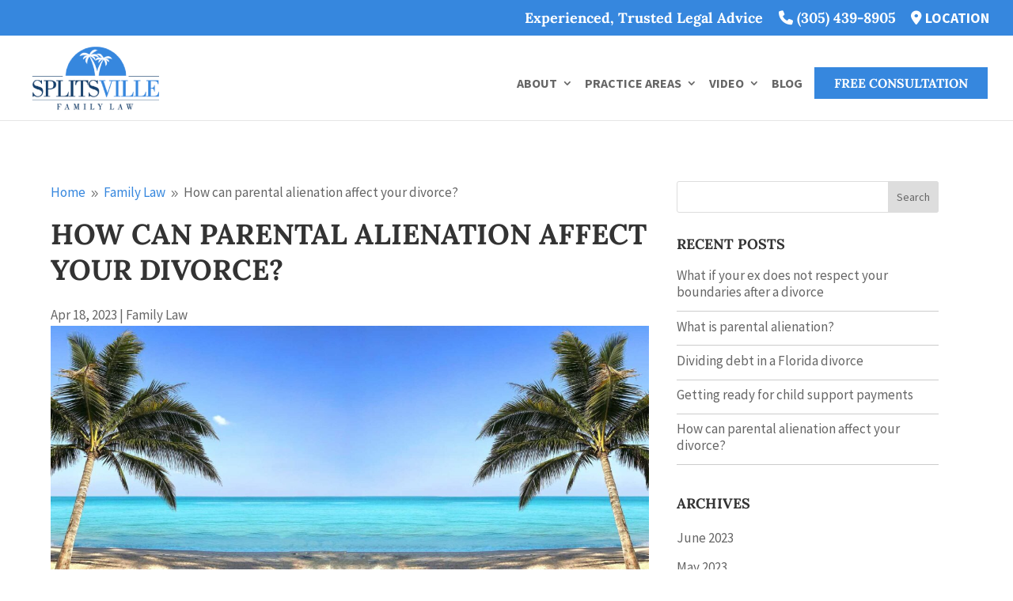

--- FILE ---
content_type: text/css
request_url: https://www.splitsvillefl.com/wp-content/themes/Divi-child/style.css?ver=4.27.4
body_size: 3566
content:
/*
 Theme Name:     Divi Child for Equivox
 Theme URI:      https://www.equivox.com
 Description:    Equivox Child Theme
 Author:         Elegant Themes
 Author URI:     https://www.equivox.com
 Template:       Divi
 Version:        1.0.0
*/


/* Theme customization starts here */

h1,h2,h3,h4,h5,h6{
	padding-bottom:20px;
	text-transform:uppercase!important;
}
#honest h1 span,#honest h2 span,#honest h3 em,#honest h5 span,#honest h4 span{
	text-transform:none!important;
}
.et_pb_text_inner p{
	text-align:justify;
}
/* Forms */

.wpcf7 .ajax-loader {
    display: none;
}
text, email, password, textarea, select, input[type=text], input[type=email], input[type=password], input[type=select], input[type=textarea] {
    padding: 0px 15px;
    width: 100%;
    margin: 0px !important;
    line-height: 45px;
    height: 45px;
    background: rgba(255,255,255,1);
    font-size: 14px !important;
    border: 1px solid #ccc;
    font-family:'Source Sans Pro',Arial,Helvetica,sans-serif;
    color: #666 !important;
}
select,input[type=select],input,text,textarea,input[type=textarea] {
    border-radius:3px !important;
    -moz-border-radius:3px !important;
    -webkit-border-radius:3px !important;
}
.wpcf7 p {
    padding-bottom: 5px !important;
    color:#333;
}
div.wpcf7-validation-errors {
    border: 2px solid #f7e700;
    color: #f7e700;
    text-align:center;
}
span.wpcf7-not-valid-tip {
    border: 2px solid #f7e700;
    color: #f7e700 !important;
    padding:3px;
    margin-top:5px;
}
input[type=checkbox] {
    width: auto !important;
    height: auto !important;
    line-height: inherit !important;
    margin: 10px 0 0 !important;
}
.wpcf7 .watermark {
    color: #666 !important;
    font-family: 'Source Sans Pro',Arial,Helvetica,sans-serif;
}
::-webkit-input-placeholder {
    color: #666 !important;
    font-family: 'Source Sans Pro',Arial,Helvetica,sans-serif;
}
:-moz-placeholder {
    color: #666 !important;
    font-family: 'Source Sans Pro',Arial,Helvetica,sans-serif;
}
::-moz-placeholder {
    color: #666 !important;
    font-family: 'Source Sans Pro',Arial,Helvetica,sans-serif;
}
span.wpcf7-list-item {
    margin: 0 15px;
    display: inline-block;
}
textarea, input[type=textarea] {
    height: 80px;
}
submit, input[type=submit], .button {
    color: #fff !important;
    background: #3687de;
    font-size: 18px !important;
	font-weight:bold;
    width: auto;
    margin: 0px auto 0 !important;
    padding: .3em 1em;
    line-height: 1.7em !important;
    text-align: center;
    cursor: pointer;
    border: 1px solid #fff !important;
    border-radius: 0px !important;
    -moz-border-radius: 0px !important;
    -wekbit-border-radius: 0px !important;
    text-transform: uppercase;
    font-family: 'Lora',Times New Roman, Times, serif !important;
    font-style: normal !important;
}
submit:hover,input[type=submit]:hover {
    opacity:.85;
}
.dasubmit {
    text-align:center;
}
span.wpcf7-not-valid-tip {
    color: #990000;
    font-size: 1em;
    display: block;
    text-align: center;
}
div.wpcf7 img.ajax-loader {
    display: none !important;
}
#copyright{
    text-align: center;
    font-size: 12px;
    color: #fff !important;
}
#footer-bottom a{
    color: #fff !important;
}
/*
.footer-widget,.et_pb_widget{
    width:100% !important;
    margin:10px auto !important;
    float:none !important;
    display:inline-block !important;
}
*/
#footer-bottom .fa-inverse {
    color:#1f1f1f;
}
#footer-bottom {
    padding: 0 0 15px 0;
    background-color: #1f1f1f;
}
#footer-bottom .container, #footer-info{
    width:100% !important;
    max-width:100% !important;
    color:#fff !important;
    margin:0 auto !important;
    padding:0 0 20px !important;
    display:inline-block !important;
    text-align:center !important;
}
#footer-bottom .fa-lg{
    font-size:1em;
}
.et-social-icon .fa-stack.fa-2x {
    font-size: 24px;
    color:#fff;
}
.et-social-icon span {
    display: inline-block;
}
.et-social-icons li{
    margin:0px 0 20px 0 !important;
}
.et-social-icons {
    float: none;
	margin-top:20px;
}
.daformintro{
    color:#fff;
    margin:0px auto 30px;
}
.daformintro p{
    color:#fff!important;
	font-size:18px;
}
.phonenumber{
    display:inline-block;
    width:100%;
    margin:30px auto;
    text-align:center;
    font-size:46px;
    color:#fff;
}
.et_pb_post_slider .et_pb_slide_content {
    display: none !important;
}
.recent-posts-widget-with-thumbnails img {
    width: 100% !important;
    height: auto !important;
    max-width: 100% !important;
    border:1px solid #ccc;
    padding:5px;
}
.rpwwt-widget ul li {
    font-size: 16px !important;
    font-weight:800;
    text-transform:uppercase;
}
.leftslide .et_pb_slides {
	display:contents;
}
.widget_search input#s, .widget_search input#searchsubmit {
    margin:0 auto !important;
    padding:0 !important;
}
#top-menu li:last-child a {
    background: #3687de;
    padding: 0px 25px;
    height:40px;
    line-height: 40px;
    color: #fff;
	font-family:"Lora",Times New Roman, Times, Serif!important;
	font-weight:bold;
}
#blog-panel a.more-link {
    background: #3687de;
    padding: 5px 25px;
    line-height: 30px;
    color: #fff;
    font-family: "Lora",Times New Roman, Times, Serif!important;
    font-weight: bold;
    text-align: center;
    text-transform: uppercase;
    margin-top: 20px;
    width: 100%;
    display: inline-block;
}
.nav li ul {
    width:320px;
}
#top-menu li li a {
    width: 290px;
    font-size:14px;
}
#top-menu li li:last-child a {
    background: #fff !important;
    padding: 6px 20px !important;
    line-height: 2em !important;
    color: rgba(0,0,0,.6) !important;
	font-family: inherit!important;	
}
#top-menu li li:last-child a:hover {
    background: #f9f9f9 !important;
}
#top-menu li li:last-child.current-menu-item>a{
    color: #3687de !important;
}
#top-menu li li a {
    margin-top: 5px;
    margin-bottom: 5px;
	line-height:16px;
}
#contact .one_half {
    position: relative;
    z-index: 999;
    margin: 0 1%;
    width:98%;
}
/*
#contact .EnterYourName:before {
    content: "\f007";
    font-family: FontAwesome;
    font-style: normal;
    font-weight: normal;
    text-decoration: inherit;
    font-size: 18px;
    padding-right: 0.5em;
    position: absolute;
    top: 0px;
    right: 12px;
    color: #666;
}
#contact .EnterYourEmail:before {
    content: "\f0e0";
    font-family: FontAwesome;
    font-style: normal;
    font-weight: normal;
    text-decoration: inherit;
    font-size: 18px;
    padding-right: 0.5em;
    position: absolute;
    top: 0px;
    right: 10px;
    color: #666;
}
#contact .EnterYourTelephone:before {
    content: "\f095";
    font-family: FontAwesome;
    font-style: normal;
    font-weight: normal;
    text-decoration: inherit;
    font-size: 18px;
    padding-right: 0.5em;
    position: absolute;
    top: 0px;
    right: 10px;
    color: #666;
}
#contact .EnterYourMessage:before {
    content: "\f075";
    font-family: FontAwesome;
    font-style: normal;
    font-weight: normal;
    text-decoration: inherit;
    font-size: 18px;
    padding-right: 0.5em;
    position: absolute;
    top: -50px;
    right: 10px;
    color: #666;
}
#contact .Location:before {
    content: "\f041";
    font-family: FontAwesome;
    font-style: normal;
    font-weight: normal;
    text-decoration: inherit;
    font-size: 18px;
    padding-right: 0.5em;
    position: absolute;
    top: 0px;
    right:12px;
    color: #666;
}
#contact .Date:before {
    content: "\f073";
    font-family: FontAwesome;
    font-style: normal;
    font-weight: normal;
    text-decoration: inherit;
    font-size: 18px;
    padding-right: 0.5em;
    position: absolute;
    top: 0px;
    right: 10px;
    color: #666;
}
*/
#contact {
    padding: 50px;
    background: rgba(0,0,0,.6);
    text-align: center;
    color: #444;
    width: 50%;
    display:inline-block;
    margin:50px auto;
}
#wpcf7-f19-p2-o1 .wpcf7-form {
    text-align: center !important;
}
#contact .et_pb_fullwidth_code.et_pb_module {
    position: relative;
    z-index: 9;
    margin: 0 auto;
    padding: 30px;
    background:rgba(50,50,50,.15);
    width: 50%;
}
#contact .et_pb_fullwidth_code.et_pb_module .wpcf7 {
    position: relative;
    margin: 30px auto 0 auto;
    padding: 30px;
}
#contact span.wpcf7-list-item {
    width: 48%;
    margin: 0 1%;
}
#contact .Planner span.wpcf7-list-item.first {
    display:none;
}
#contact h1 {
    font-size: 65px;
    color: #ffffff;
    letter-spacing: .5px;
}
.wpcf7-spinner {
    display: block;
    margin: 10px auto;
    clear: both;
}
.wpcf7 form .wpcf7-response-output {
    border-color: #fff !important;
	color:#fff !Important;
	margin-bottom:0px !important;
}
#sidebar h4.widgettitle {
    line-height: 24px !important;
    font-size: 18px !important;
    font-family: 'Lora','Times New Roman',Times,serif;
    text-transform: uppercase;
}
.et_pb_button{
    letter-spacing:0px !important;
}
.quote {
    font-family:'Lora','Times New Roman',Times,serif;
    font-size: 24px;
    text-align: center;
    line-height: 1.5em;
    font-style: italic;
}
.phonenumber {
    font-family: 'Lora','Times New Roman',Times,serif!important;
	font-size:56px !important;
}
.blurb{
    font-size: 28px;
    line-height: 1.3em;
    text-align: center;
    border-top: 1px solid #ccc;
    padding-top: 12px !important;
    font-family: georgia, times new roman, serif;
    font-style: italic;
    text-transform: none;
    font-weight: 500;
}
.fablurb {
    font-size: 120px;
    color:#0f364f !important;
    text-align:center;
}
.page-id-22 .et_pb_blurb_0.et_pb_blurb, .page-id-22 .et_pb_blurb_1.et_pb_blurb, .page-id-22 .et_pb_blurb_2.et_pb_blurb {
    height: 350px;
}

.areas .fa-2x{
	font-size:90px!important;
	color:#fff;
}
.areas .fa-inverse{
    color: #3687de;
}
.areas h2 {
	font-size: 22px;
    margin-top: 20px;
	color:#fff;
	text-align:center;
	text-transform:none!important;
}
.areas{ 
	text-align:center;
	color:#fff;
}
.practice-areas{
	text-align:center;
	display:inline-block;
	color:#fff;
	width:90%;
	margin:30px 5% 30px;
}
.practice-areas .fa-inverse{
    color: #fff;
}
.practice-areas .one-fourth:nth-child(5){
	clear:both;
}
.practice-areas h2{
	font-size:20px;
	color:#fff;
    width: 90%;
    margin: 0 5%;
	text-transform:none!important;
}
.practice-areas .fa-2x{
	font-size:86px!important;
	width: 100%;
}
.practice-areas .one-fourth{
	float:left;
	width:25%;
	margin:0 auto 20px;
	text-align:center;
}
h3.practice-areas-header{
	margin-bottom:30px;
	font-size:30px;
	text-align:center;
	color:#fff;
}
.unique-path .et_pb_image{
	width:80%!important;
}	
.wp-block-latest-posts.wp-block-latest-posts__list li{
	padding-bottom: 0.75em;
    border-bottom: 1px solid #ccc;
    line-height: 1.25em;
}
.wp-block-latest-posts.wp-block-latest-posts__list li:last-child{
	padding-bottom: 0;
    border-bottom: 0px;
}
.et_pb_post .entry-content p{
	text-align:justify;
}

/* IMAGE/VIDEO GRIDS */

.et_pb_grid_item{
    clear:none;
    width:11.5%!important;
    margin:0 .5% 3%!important;
}
.top-phone a{
	font-size:18px!important;
	font-family:'Lora',Times New Roman, Times, serif;
}
#menu-practice-areas .fa-stack{
	font-size: 14px;
    display: inline-block;	
	float:left;
}
#menu-practice-areas .sidebarmenutype{
	display:inline-block;
	float:left;
	font-size:16px;
}
.et_pb_slide_content p:last-of-type {
    font-size: 1.25em;
    line-height: 1.25em;
}
#footer-widgets {
    padding: 20px 0 0;
	width: 95%;
    margin: 0 auto;
    max-width: 95%;
}
#footer-widgets .footer-widget li {
    padding-left: 0;
}
#footer-widgets .footer-widget li:before {
    display:none;
}

/* RESPONSIVE */

.desktop {
    display: inline-block !important;
}
#desktoplogo {
    display: inline;
}
.mobile,.footer-contact {
    display: none !important;
}

@media only screen and ( max-width: 1520px) {
	.practice-areas .fa-2x{
		font-size:70px!important;
	}
	.et_pb_image_0.rand-img{
		width:105%!important;
	}
	.unique-path .et_pb_image{
		width:80%!important;
	}
}
@media only screen and ( max-width: 1380px) {
	.et_pb_image_0.rand-img{
		width:105%!important;
	}	
	.unique-path .et_pb_image{
		width:95%!important;
	}
}
@media only screen and ( max-width: 1280px) {
	#et-top-navigation{
		padding-left:0px!important;float:right;
	}
    #top-menu li{
        padding-right:12px;
    }
    #top-menu li a {
        font-size:16px!important;
    }
    #contact{
        width:75%;
    }
    #contact h1{
        font-size:65px;
    }
	.areas .fa-2x{
		font-size:70px!important;
	}
	h3.practice-areas-header{
		margin-top:30px;
	}	
	.practice-areas .fa-2x{
		font-size:50px!important;
	}	
	.practice-areas h2{
		font-size:15px;
	}	
	.et_pb_image_1 .et_pb_image_wrap img[title='Book-Icon']	{
		height:180px!important;
	}
	#logo{
		max-height:90% !important;
	}
	.biotext{
		font-size:17px!important;
	}
	.et_pb_image_0.rand-img{
		width:125%!important;
	}
	.unique-path .et_pb_image{
		width:100%!important;
	}	
	#menu-practice-areas .sidebarmenutype{
		font-size:15px;
	}
}
@media only screen and ( max-width: 1160px) {
	#menu-practice-areas .sidebarmenutype{
		font-size:12px;
	}
}
@media only screen and ( max-width: 980px) {
    header .container{
        max-width:95%;
        width:95%;
    }
	#main-header .et_mobile_menu {
		background-color: #3687de!important;
	}
    .et_mobile_menu li a {
        border-bottom: 1px solid rgba(255,255,255,.07);
        color: #fff;
        text-transform: uppercase;
    }
    #contact {
        width: 75%;
    }
    #contact h1{
        font-size:56px;
    }
    .footer-contact {
        display: inline-block !important;
        z-index: 99999;
        bottom: 0px;
        width: 100%;
        margin: 0 auto !important;
        height:55px;
        line-height:55px;
        position:fixed;
        border-top:1px solid #fff;
        text-align:center;
        padding: 0px !important;
        background:#3687de;
		font-family:"Lora",Times New Roman, Times, Serif!important;
		font-weight:bold;
		border-top-left-radius: 20px;
    	border-top-right-radius: 20px;
    }
    .footer-contact a{
        color:#fff !important;
        font-size:24px;
    }
    #main-footer{
        padding-bottom:50px;
    }
	.phonenumber{
		font-size:46px!important;
	}
	#main-header, #main-header .nav li ul, .et-search-form, #main-header .et_mobile_menu {
    	background-color: #fff!important;
	}
	#main-header .et_mobile_menu {
		background-color: #3687de!important;
	}
	.mobile_menu_bar:before{
		color:#3687de !important;
	}
	.et_mobile_menu li a {
		border-bottom: 1px solid rgba(255,255,255,.7)!important;
		color: #fff!important;
		font-weight: bold;
		font-size: 18px;
	}
	.areas .fa-2x{
		font-size:90px!important;
	}	
	.et_pb_image_0.rand-img{
		width:100%!important;
	}	
	.unique-path .et_pb_image{
		width:100%!important;
	}	
	.guide-col{
		padding:50px 0!important;
	}
	.page-template-default #main-content-row .et_pb_column:last-child{
		display:none;
	}
	.widget_search #searchsubmit, .et_pb_widget .wp-block-search__button{
		margin-top:50px!important;
	}
	.widget_search{
		margin-bottom:70px!important;
	}
	.menu-item-47391,.menu-item-230{
		display:none;
	}
	#more .et_pb_text {
		padding-right: 0px!important;
	}
	#awards-panel .et_pb_gutters1.et_pb_row_6col>.et_pb_column.et_pb_column_1_6{
		width: 16.65%!important;
		margin: 0 auto!important;
		padding: 0 !important;		
	}
	#awards-panel .et_pb_gutters1.et_pb_row_6col>.et_pb_column.et_pb_column_1_6 .et_pb_image{
		width: 90%!important;
		margin: 0 5%!important;
		padding: 0 !important;	
	}
	#footer-widgets {
		width: 95%;
		max-width: 95%;
	}	
    .desktop, #desktoplogo,.menu-item-40 {
        display: none !important;
    }
    .mobile{
        display:inline-block !important;
    }
}
@media only screen and ( max-width: 767px) {
    #contact {
        width: 95%;
    }
    #contact h1 {
        font-size: 46px !important;
    }
	.areas .fa-2x{
		font-size:80px!important;
	}	
	.practice-areas .fa-2x{
		font-size:70px!important;
	}		
	.practice-areas .one-fourth{
		width:50%;
		margin:0 auto 20px;
	}	
	.practice-areas .one-fourth:nth-child(5){
		clear:none;
	}
	.practice-areas .one-fourth:nth-child(2n+1){
		clear:both;
	}	
    #footer-bottom .container, #footer-info .container {
        font-size: 12px;
    }
    input, text, email, password, textarea, select, input[type=text], input[type=email], input[type=password], input[type=select], input[type=textarea]{
        font-size:12px !important;
        width:100%;
    }
    submit,input[type=submit],button,.button{
        width:100%;
    }
    .phonenumber{
        font-size:36px;
    }
}
@media only screen and ( max-width: 477px) {
    #contact h1 {
        font-size: 28px !important;
    }	
	.areas .fa-2x{
		font-size:60px!important;
	}	
	.practice-areas .fa-2x{
		font-size:50px!important;
	}	
}
.et_pb_post .entry-title a, .et_pb_post h2 a {
    text-transform: uppercase;
}
.et_pb_menu .et_pb_menu__menu>nav>ul{
	display:inline-block;
}
.page-id-47536 #contact-panel,.page-id-47536 #call-to-panel,.page-id-47536 #menu-item-99,.page-id-47242 #practice-areas-panel,.page-id-47242 #testimonials-panel,.page-id-47242 #call-to-panel{
	display:none;
}
#recent-posts-2 li{
	padding-bottom: 0.75em;
    border-bottom: 1px solid #ccc;
    line-height: 1.25em;
}

.footer-widget { margin-right: 0;}
.footer-widget:nth-child(1) { width: 18%!important; padding-right:2%!important;  margin:0 auto!important;}
.footer-widget:nth-child(2) { width: 18%!important; padding-right:2%!important;  margin:0 auto!important;}
.footer-widget:nth-child(3) { width: 18%!important; padding-right:2%!important;  margin:0 auto!important;}
.footer-widget:nth-child(4) { width: 18%!important; padding-right:2%!important;  margin:0 auto!important;}
.footer-widget:nth-child(5) { width: 20%!important; padding-right:0!important;  margin:0 auto!important;}
 
@media only screen and (max-width: 980px){
	#footer-widgets{
		display:none!important;
	}
}
 
@media only screen and ( max-width: 767px ) {
	#footer-widgets{
		display:none!important;
	}
.footer-widget:nth-child(1) { width: 99%!important; padding-right:1%!important;  margin:0 auto!important;}
.footer-widget:nth-child(2) { width: 99%!important; padding-right:1%!important; margin:0 auto!important;}
.footer-widget:nth-child(3) { width: 99%!important; padding-right:1%!important; margin:0 auto!important;}
.footer-widget:nth-child(4) { width: 99%!important; padding-right:1%!important; margin:0 auto!important;}
.footer-widget:nth-child(5) { width: 99%!important; padding-right:0%!important; margin:0 auto!important;}
}

--- FILE ---
content_type: text/css
request_url: https://www.splitsvillefl.com/wp-content/et-cache/47232/et-core-unified-tb-47592-deferred-47232.min.css?ver=1753288485
body_size: 1494
content:
.et_pb_section_1_tb_body.et_pb_section{padding-top:10px;padding-bottom:8px}.et_pb_section_2_tb_body.et_pb_section{padding-top:10px;padding-bottom:8px;background-color:#0C71C3!important}.et_pb_column_2_tb_body{padding-bottom:0px;padding-left:5%}.et_pb_text_0_tb_body.et_pb_text{color:#FFFFFF!important}.et_pb_text_0_tb_body{font-size:20px}.et_pb_text_0_tb_body h3{font-size:36px}.et_pb_image_0_tb_body .et_pb_image_wrap img{height:350px;min-height:350px;width:auto}.et_pb_image_0_tb_body{padding-top:34px;padding-bottom:40px;text-align:center}body #page-container .et_pb_section .et_pb_button_0_tb_body{color:#0C71C3!important;background-color:#FFFFFF}body #page-container .et_pb_section .et_pb_button_0_tb_body:after{color:#0C71C3}.et_pb_button_0_tb_body,.et_pb_button_0_tb_body:after{transition:all 300ms ease 0ms}.et_pb_column_3_tb_body{padding-right:0px;padding-bottom:0px;padding-left:0px}.et_pb_row_inner_0_tb_body{background-color:#0C71C3}.et_pb_column .et_pb_row_inner_0_tb_body{padding-right:0px;padding-left:0px}.et_pb_code_0_tb_body{width:100%;max-width:1160px}.et_pb_section_5_tb_body,.et_pb_section_6_tb_body{border-top-color:#FFFFFF;border-bottom-color:#FFFFFF;border-bottom-width:1px}.et_pb_section_6_tb_body.et_pb_section{background-color:#3687de!important}.et_pb_section_6_tb_body.section_has_divider.et_pb_top_divider .et_pb_top_inside_divider{background-image:url([data-uri]);background-size:100% 75px;top:0;height:75px;z-index:1;transform:scale(1,-1)}.et_pb_row_1_tb_body,body #page-container .et-db #et-boc .et-l .et_pb_row_1_tb_body.et_pb_row,body.et_pb_pagebuilder_layout.single #page-container #et-boc .et-l .et_pb_row_1_tb_body.et_pb_row,body.et_pb_pagebuilder_layout.single.et_full_width_page #page-container #et-boc .et-l .et_pb_row_1_tb_body.et_pb_row{width:100%;max-width:100%}.et_pb_cta_0_tb_body.et_pb_promo h2,.et_pb_cta_0_tb_body.et_pb_promo h1.et_pb_module_header,.et_pb_cta_0_tb_body.et_pb_promo h3.et_pb_module_header,.et_pb_cta_0_tb_body.et_pb_promo h4.et_pb_module_header,.et_pb_cta_0_tb_body.et_pb_promo h5.et_pb_module_header,.et_pb_cta_0_tb_body.et_pb_promo h6.et_pb_module_header{font-size:36px!important}.et_pb_cta_0_tb_body.et_pb_promo .et_pb_promo_description div{font-size:20px;line-height:1.75em}.et_pb_cta_0_tb_body.et_pb_promo{background-color:#3687de;padding-top:58px!important}.et_pb_cta_0_tb_body.et_pb_promo .et_pb_button_wrapper{text-align:center}body #page-container .et_pb_section .et_pb_cta_0_tb_body.et_pb_promo .et_pb_promo_button.et_pb_button{color:#3687de!important;background-color:#FFFFFF}body #page-container .et_pb_section .et_pb_cta_0_tb_body.et_pb_promo .et_pb_promo_button.et_pb_button:after{color:#3687de}.et_pb_cta_0_tb_body.et_pb_promo .et_pb_promo_description h2{text-transform:none!Important}div.et_pb_section.et_pb_section_7_tb_body,div.et_pb_section.et_pb_section_8_tb_body{background-image:linear-gradient(180deg,rgba(0,0,0,0.75) 0%,rgba(0,0,0,0.61) 100%),url(https://www.splitsvillefl.com/wp-content/uploads/south-florida-family-law.jpg)!important}.et_pb_section_7_tb_body,.et_pb_section_8_tb_body{border-bottom-width:1px;border-bottom-color:#FFFFFF}.et_pb_section_8_tb_body.et_pb_section{background-color:#000000!important}.et_pb_map_fullwidth_extended_0_tb_body .dwd-map-content h3{font-family:'DM Serif Text',Georgia,"Times New Roman",serif;color:#333!important;letter-spacing:0.5px}.et_pb_map_fullwidth_extended_0_tb_body .dwd-map-content .infowindow{font-family:'Source Sans Pro',Helvetica,Arial,Lucida,sans-serif;color:#666!important}.et_pb_map_fullwidth_extended_0_tb_body .dwd-map-label span{font-weight:700;font-size:18px;color:#FFFFFF!important;text-align:center;background-color:#0C71C3;border-radius:0px;padding-top:10px;padding-right:5px;padding-bottom:10px;padding-left:5px}.et_pb_map_fullwidth_extended_0_tb_body .dataTables_wrapper .dataTables_paginate .paginate_button.current{color:#333!important;background:#eee}.et_pb_map_fullwidth_extended_0_tb_body .dataTables_wrapper .dataTables_paginate .paginate_button{color:#333!important}.et_pb_map_fullwidth_extended_0_tb_body .dwd-markercluster{border-color:#fff}.et_pb_map_fullwidth_extended_0_tb_body .dwd-markercluster:hover{border-width:2px;border-style:solid}.et_pb_map_fullwidth_extended_0_tb_body table.dwd_map_extended_child .et_pb_map_pin_extended.even{background-color:rgba(0,0,50,.02)}.et_pb_map_fullwidth_extended_0_tb_body .dataTables_wrapper .dataTables_paginate .paginate_button.current:hover,.et_pb_map_fullwidth_extended_0_tb_body .dataTables_wrapper .dataTables_paginate .paginate_button:hover{background:}.et_pb_section_11_tb_body,.et_pb_section_12_tb_body{border-top-width:1px;border-top-color:#FFFFFF}.et_pb_section_11_tb_body.et_pb_section{padding-top:0px;padding-bottom:0px;margin-top:0px;margin-bottom:0px}.et_pb_section_12_tb_body.et_pb_section{padding-top:0px;padding-bottom:0px;margin-top:0px;margin-bottom:0px;background-color:#1f1f1f!important}.et_pb_row_2_tb_body,body #page-container .et-db #et-boc .et-l .et_pb_row_2_tb_body.et_pb_row,body.et_pb_pagebuilder_layout.single #page-container #et-boc .et-l .et_pb_row_2_tb_body.et_pb_row,body.et_pb_pagebuilder_layout.single.et_full_width_page #page-container #et-boc .et-l .et_pb_row_2_tb_body.et_pb_row{max-width:800px}.et_pb_row_2_tb_body{align-items:center;margin-bottom:0px}.et_pb_image_1_tb_body,.et_pb_image_2_tb_body,.et_pb_image_3_tb_body,.et_pb_image_4_tb_body,.et_pb_image_5_tb_body,.et_pb_image_6_tb_body{padding-bottom:20px;max-width:100px;align-items:center;text-align:center}.et_pb_section_1_tb_body,.et_pb_section_2_tb_body{border-top-width:1px;border-top-color:#FFFFFF;width:100%;max-width:100%;margin-left:auto!important;margin-right:auto!important}.et_pb_section_1_tb_body>.et_pb_row,.et_pb_section_1_tb_body.et_section_specialty>.et_pb_row,.et_pb_section_2_tb_body>.et_pb_row,.et_pb_section_2_tb_body.et_section_specialty>.et_pb_row{width:100%;max-width:100%;margin-left:auto!important;margin-right:auto!important}.et_pb_row_inner_0_tb_body.et_pb_row_inner{padding-right:0px!important;padding-left:0px!important;margin-right:0px!important;margin-left:0px!important;width:100%;max-width:100%;margin-left:auto!important;margin-right:auto!important}.et_pb_code_0_tb_body.et_pb_module,.et_pb_image_1_tb_body.et_pb_module,.et_pb_image_2_tb_body.et_pb_module,.et_pb_image_3_tb_body.et_pb_module,.et_pb_image_4_tb_body.et_pb_module,.et_pb_image_5_tb_body.et_pb_module,.et_pb_image_6_tb_body.et_pb_module{margin-left:auto!important;margin-right:auto!important}.et_pb_row_1_tb_body.et_pb_row,.et_pb_row_2_tb_body.et_pb_row{padding-bottom:0px!important;margin-bottom:0px!important;margin-left:auto!important;margin-right:auto!important;padding-bottom:0px}@media only screen and (min-width:981px){.et_pb_row_2_tb_body,body #page-container .et-db #et-boc .et-l .et_pb_row_2_tb_body.et_pb_row,body.et_pb_pagebuilder_layout.single #page-container #et-boc .et-l .et_pb_row_2_tb_body.et_pb_row,body.et_pb_pagebuilder_layout.single.et_full_width_page #page-container #et-boc .et-l .et_pb_row_2_tb_body.et_pb_row{width:70%}.et_pb_image_1_tb_body,.et_pb_image_2_tb_body,.et_pb_image_3_tb_body,.et_pb_image_4_tb_body,.et_pb_image_5_tb_body,.et_pb_image_6_tb_body{width:100px}}@media only screen and (max-width:980px){.et_pb_section_1_tb_body,.et_pb_section_2_tb_body,.et_pb_section_11_tb_body,.et_pb_section_12_tb_body{border-top-width:1px;border-top-color:#FFFFFF}.et_pb_text_0_tb_body h3{font-size:32px}.et_pb_image_0_tb_body .et_pb_image_wrap img{height:500px;min-height:500px;width:auto}body #page-container .et_pb_section .et_pb_button_0_tb_body:after,body #page-container .et_pb_section .et_pb_cta_0_tb_body.et_pb_promo .et_pb_promo_button.et_pb_button:after{display:inline-block;opacity:0}body #page-container .et_pb_section .et_pb_button_0_tb_body:hover:after,body #page-container .et_pb_section .et_pb_cta_0_tb_body.et_pb_promo .et_pb_promo_button.et_pb_button:hover:after{opacity:1}.et_pb_section_5_tb_body,.et_pb_section_6_tb_body{border-top-color:#FFFFFF;border-bottom-color:#FFFFFF;border-bottom-width:1px}.et_pb_section_7_tb_body,.et_pb_section_8_tb_body{border-bottom-width:1px;border-bottom-color:#FFFFFF}.et_pb_row_2_tb_body,body #page-container .et-db #et-boc .et-l .et_pb_row_2_tb_body.et_pb_row,body.et_pb_pagebuilder_layout.single #page-container #et-boc .et-l .et_pb_row_2_tb_body.et_pb_row,body.et_pb_pagebuilder_layout.single.et_full_width_page #page-container #et-boc .et-l .et_pb_row_2_tb_body.et_pb_row{width:100%}.et_pb_image_1_tb_body{margin-bottom:0px!important;width:100px}.et_pb_image_1_tb_body .et_pb_image_wrap img,.et_pb_image_2_tb_body .et_pb_image_wrap img,.et_pb_image_3_tb_body .et_pb_image_wrap img,.et_pb_image_4_tb_body .et_pb_image_wrap img,.et_pb_image_5_tb_body .et_pb_image_wrap img,.et_pb_image_6_tb_body .et_pb_image_wrap img{width:auto}.et_pb_image_2_tb_body,.et_pb_image_3_tb_body,.et_pb_image_4_tb_body,.et_pb_image_5_tb_body,.et_pb_image_6_tb_body{width:100px}}@media only screen and (max-width:767px){.et_pb_section_1_tb_body,.et_pb_section_2_tb_body,.et_pb_section_11_tb_body,.et_pb_section_12_tb_body{border-top-width:1px;border-top-color:#FFFFFF}.et_pb_text_0_tb_body h3{font-size:30px}.et_pb_image_0_tb_body .et_pb_image_wrap img{height:350px;min-height:350px;width:auto}body #page-container .et_pb_section .et_pb_button_0_tb_body:after,body #page-container .et_pb_section .et_pb_cta_0_tb_body.et_pb_promo .et_pb_promo_button.et_pb_button:after{display:inline-block;opacity:0}body #page-container .et_pb_section .et_pb_button_0_tb_body:hover:after,body #page-container .et_pb_section .et_pb_cta_0_tb_body.et_pb_promo .et_pb_promo_button.et_pb_button:hover:after{opacity:1}.et_pb_section_5_tb_body,.et_pb_section_6_tb_body{border-top-color:#FFFFFF;border-bottom-color:#FFFFFF;border-bottom-width:1px}.et_pb_section_7_tb_body,.et_pb_section_8_tb_body{border-bottom-width:1px;border-bottom-color:#FFFFFF}.et_pb_image_1_tb_body,.et_pb_image_2_tb_body,.et_pb_image_3_tb_body,.et_pb_image_4_tb_body,.et_pb_image_5_tb_body,.et_pb_image_6_tb_body{width:70px}.et_pb_image_1_tb_body .et_pb_image_wrap img,.et_pb_image_2_tb_body .et_pb_image_wrap img,.et_pb_image_3_tb_body .et_pb_image_wrap img,.et_pb_image_4_tb_body .et_pb_image_wrap img,.et_pb_image_5_tb_body .et_pb_image_wrap img,.et_pb_image_6_tb_body .et_pb_image_wrap img{width:auto}}

--- FILE ---
content_type: text/javascript
request_url: https://www.splitsvillefl.com/wp-content/plugins/dwd-map-extended/assets/js/markerwithlabel.js
body_size: 5853
content:
/**
 * @name MarkerWithLabel for V3
 * @version 1.2.1 [March 7, 2018]
 * @author Gary Little (inspired by code from Marc Ridey of Google).
 * @copyright Copyright 2012 Gary Little [gary at luxcentral.com]
 * @fileoverview MarkerWithLabel extends the Google Maps JavaScript API V3
 *  <code>google.maps.Marker</code> class.
 *  <p>
 *  MarkerWithLabel allows you to define markers with associated labels. As you would expect,
 *  if the marker is draggable, so too will be the label. In addition, a marker with a label
 *  responds to all mouse events in the same manner as a regular marker. It also fires mouse
 *  events and "property changed" events just as a regular marker would.
 */

/*!
 *
 * Licensed under the Apache License, Version 2.0 (the "License");
 * you may not use this file except in compliance with the License.
 * You may obtain a copy of the License at
 *
 *       http://www.apache.org/licenses/LICENSE-2.0
 *
 * Unless required by applicable law or agreed to in writing, software
 * distributed under the License is distributed on an "AS IS" BASIS,
 * WITHOUT WARRANTIES OR CONDITIONS OF ANY KIND, either express or implied.
 * See the License for the specific language governing permissions and
 * limitations under the License.
 */

/*jslint browser:true */
/*global document,google */

/**
 * @param {Function} childCtor Child class.
 * @param {Function} parentCtor Parent class.
 * @private
 */
function inherits(childCtor, parentCtor) {
  /* @constructor */
  function tempCtor() {}
  tempCtor.prototype = parentCtor.prototype;
  childCtor.superClass_ = parentCtor.prototype;
  childCtor.prototype = new tempCtor();
  /* @override */
  childCtor.prototype.constructor = childCtor;
}

/**
 * This constructor creates a label and associates it with a marker.
 * It is for the private use of the MarkerWithLabel class.
 * @constructor
 * @param {Marker} marker The marker with which the label is to be associated.
 * @param {string} crossURL The URL of the cross image =.
 * @private
 */
function MarkerLabel_(marker, crossURL) {
  this.marker_ = marker;

  this.labelDiv_ = document.createElement("div");
  this.labelDiv_.style.cssText = "position: absolute; overflow: hidden;";

  // Set up the DIV for handling mouse events in the label. This DIV forms a transparent veil
  // in the "overlayMouseTarget" pane, a veil that covers just the label. This is done so that
  // events can be captured even if the label is in the shadow of a google.maps.InfoWindow.
  // Code is included here to ensure the veil is always exactly the same size as the label.
  this.eventDiv_ = document.createElement("div");
  this.eventDiv_.style.cssText = this.labelDiv_.style.cssText;

  // This is needed for proper behavior on MSIE:
  this.eventDiv_.setAttribute("onselectstart", "return false;");
  this.eventDiv_.setAttribute("ondragstart", "return false;");

  // Get the DIV for the "X" to be displayed when the marker is raised.
  this.crossDiv_ = MarkerLabel_.getSharedCross(crossURL);
}

inherits(MarkerLabel_, google.maps.OverlayView);

/**
 * Returns the DIV for the cross used when dragging a marker when the
 * crossOnDrag parameter set to true. One cross is shared with all markers.
 * @param {string} crossURL The URL of the cross image.
 * @private
 */
MarkerLabel_.getSharedCross = function (crossURL) {
  var div;
  if (typeof MarkerLabel_.getSharedCross.crossDiv === "undefined") {
    div = document.createElement("img");
    div.style.cssText = "position: absolute; z-index: 1000002; display: none;";
    // Hopefully Google never changes the standard "X" attributes:
    div.style.marginLeft = "-8px";
    div.style.marginTop = "-9px";
    div.src = crossURL;
    MarkerLabel_.getSharedCross.crossDiv = div;
  }
  return MarkerLabel_.getSharedCross.crossDiv;
};

/**
 * Adds the DIV representing the label to the DOM. This method is called
 * automatically when the marker's <code>setMap</code> method is called.
 * @private
 */
MarkerLabel_.prototype.onAdd = function () {
  var me = this;

  this.getPanes().markerLayer.appendChild(this.labelDiv_);
  this.getPanes().overlayMouseTarget.appendChild(this.eventDiv_);
  // One cross is shared with all markers, so only add it once:
  if (typeof MarkerLabel_.getSharedCross.processed === "undefined") {
    this.getPanes().overlayImage.appendChild(this.crossDiv_);
    MarkerLabel_.getSharedCross.processed = true;
  }

  this.addMouseListeners();

  this.listeners2_ = [
    google.maps.event.addListener(this.marker_, "clickable_changed", function () {
      me.setClickable();
    }),
    google.maps.event.addListener(this.marker_, "cursor_changed", function () {
      me.setCursor();
    }),
    google.maps.event.addListener(this.marker_, "draggable_changed", function () {
      me.setClickable();
    }),
    google.maps.event.addListener(this.marker_, "position_changed", function () {
      me.setPosition();
    }),
    google.maps.event.addListener(this.marker_, "visible_changed", function () {
      me.setVisible();
    }),
    google.maps.event.addListener(this.marker_, "title_changed", function () {
      me.setTitle();
    }),
    google.maps.event.addListener(this.marker_, "zindex_changed", function () {
      me.setZIndex();
    }),
    google.maps.event.addListener(this.marker_, "labelanchor_changed", function () {
      me.setAnchor();
    }),
    google.maps.event.addListener(this.marker_, "labelclass_changed", function () {
      me.setStyles();
    }),
    google.maps.event.addListener(this.marker_, "labelcontent_changed", function () {
      me.setContent();
    }),
    google.maps.event.addListener(this.marker_, "labelstyle_changed", function () {
      me.setStyles();
    }),
    google.maps.event.addListener(this.marker_, "labelvisible_changed", function () {
      me.setVisible();
    })
  ];
};

/**
 * Adds the listeners for a clickable label.
 * @private
 */
MarkerLabel_.prototype.addMouseListeners = function () {
  var me = this;
  var cTouchScreen = false;
  var cMouseIsDown = false;
  var cDraggingLabel = false;
  var cIgnoreClick;
  var cLatOffset, cLngOffset;

  // Stop all processing of an event.
  //
  var cAbortEvent = function (e) {
    e = e || window.event;
    if (e.stopPropagation) {
      e.stopPropagation();
    } else {
      e.cancelBubble = true;
    }
    if (e.preventDefault) {
      e.preventDefault();
    } else {
      e.returnValue = false;
    }
  };

  // Stop an event from propagating.
  //
  var cStopPropagation = function (e) {
    e = e || window.event;
    if (e.stopPropagation) {
      e.stopPropagation();
    } else {
      e.cancelBubble = true;
    }
  };

  this.listeners1_ = [
    google.maps.event.addDomListener(this.eventDiv_, "mouseover", function (e) {
      var mEvent = {latLng: me.marker_.getPosition()};
      if (me.marker_.getClickable() || me.marker_.getDraggable()) {
        if (!cTouchScreen) {
          this.style.cursor = (me.marker_.getCursor() || "pointer");
          google.maps.event.trigger(me.marker_, "mouseover", mEvent);
          cAbortEvent(e);
        }
      } else {
        this.style.cursor = null;
      }
    }),
    google.maps.event.addDomListener(this.eventDiv_, "mouseout", function (e) {
      var mEvent = {latLng: me.marker_.getPosition()};
      if (me.marker_.getClickable() || me.marker_.getDraggable()) {
        if (!cTouchScreen) {
          google.maps.event.trigger(me.marker_, "mouseout", mEvent);
          cAbortEvent(e);
        }
      }
    }),
    google.maps.event.addDomListener(this.eventDiv_, "mousedown", function (e) {
      var mEvent = {latLng: me.marker_.getPosition()};
      cDraggingLabel = false;
      if (me.marker_.getClickable() || me.marker_.getDraggable()) {
        cMouseIsDown = true;
        google.maps.event.trigger(me.marker_, "mousedown", mEvent);
        if (!cTouchScreen) {
          cAbortEvent(e); // Prevent map pan when starting a drag on a label
        }
      }
    }),
    google.maps.event.addDomListener(this.eventDiv_, "mouseup", function (e) {
      var mEvent = {latLng: me.marker_.getPosition()};
      if (cMouseIsDown) {
        cMouseIsDown = false;
        google.maps.event.trigger(me.marker_, "mouseup", mEvent);
        if (cDraggingLabel) {
          cDraggingLabel = false;
          me.crossDiv_.style.display = "none";
          cIgnoreClick = true; // Set flag to ignore the click event reported after a label drag
          google.maps.event.trigger(me.marker_, "dragend", mEvent);
        }
        if (!me.marker_.getDraggable()) {
          cAbortEvent(e);
        }
      }
    }),
    google.maps.event.addDomListener(this.eventDiv_, "click", function (e) {
      var mEvent = {latLng: me.marker_.getPosition()};
      if (me.marker_.getClickable() || me.marker_.getDraggable()) {
        if (cIgnoreClick) { // Ignore the click reported when a label drag ends
          cIgnoreClick = false;
        } else {
          google.maps.event.trigger(me.marker_, "click", mEvent);
        }
        cAbortEvent(e); // Prevent click from being passed on to map
      }
    }),
    google.maps.event.addDomListener(this.eventDiv_, "dblclick", function (e) {
      var mEvent = {latLng: me.marker_.getPosition()};
      if (me.marker_.getClickable() || me.marker_.getDraggable()) {
        google.maps.event.trigger(me.marker_, "dblclick", mEvent);
        cAbortEvent(e); // Prevent map zoom when double-clicking on a label
      }
    }),
    google.maps.event.addListener(this.marker_.getMap(), "mousemove", function (mEvent) {
      var position;
      if (cMouseIsDown && me.marker_.getDraggable()) {
        if (cDraggingLabel) {
          // Change the reported location from the mouse position to the marker position:
          mEvent.latLng = new google.maps.LatLng(mEvent.latLng.lat() - cLatOffset, mEvent.latLng.lng() - cLngOffset);
          if (me.marker_.get("crossOnDrag")) { // Position and display the cross
            position = me.getProjection().fromLatLngToDivPixel(mEvent.latLng);
            me.crossDiv_.style.left = position.x + "px";
            me.crossDiv_.style.top = position.y + "px";
            me.crossDiv_.style.display = "";
          }
          google.maps.event.trigger(me.marker_, "drag", mEvent);
        } else {
          // Calculate offsets from the click point to the marker position:
          cLatOffset = mEvent.latLng.lat() - me.marker_.getPosition().lat();
          cLngOffset = mEvent.latLng.lng() - me.marker_.getPosition().lng();
          cDraggingLabel = true;
          mEvent.latLng = me.marker_.getPosition();
          google.maps.event.trigger(me.marker_, "dragstart", mEvent);
        }
      }
    }),
    google.maps.event.addListener(this.marker_, "dragstart", function (mEvent) {
      // During a drag, the marker's z-index is temporarily set to 1000000 to ensure
      // it appears above all other markers. Here we also set the label's z-index
      // to 1000000 (plus or minus 1 depending on whether the label is supposed
      // to be above or below the marker). (NOTE: For some reason, Google does not
      // fire a zindex_changed event when changing the marker's z-index to 100000
      // or else this task would be handled by the MarkerLabel_.setZIndex() method.)
      //
      me.labelDiv_.style.zIndex = 1000000 + (this.get("labelInBackground") ? -1 : +1);
      me.eventDiv_.style.zIndex = me.labelDiv_.style.zIndex;
    }),
    google.maps.event.addListener(this.marker_, "drag", function (mEvent) {
      this.setPosition(mEvent.latLng);
    }),
    google.maps.event.addListener(this.marker_, "dragend", function (mEvent) {
      me.setZIndex();
    }),
    // Prevent touch events from passing through the label DIV to the underlying map.
    //
    google.maps.event.addDomListener(this.eventDiv_, "touchstart", function (e) {
      cTouchScreen = true;
      cStopPropagation(e);
    }),
    google.maps.event.addDomListener(this.eventDiv_, "touchmove", function (e) {
      cStopPropagation(e);
    }),
    google.maps.event.addDomListener(this.eventDiv_, "touchend", function (e) {
      cStopPropagation(e);
    })
  ];
};

/**
 * Removes the listeners for a clickable label.
 * @private
 */
MarkerLabel_.prototype.removeMouseListeners = function () {
  var i;

  if (this.listeners1_) {
    for (i = 0; i < this.listeners1_.length; i++) {
      google.maps.event.removeListener(this.listeners1_[i]);
    }
  }
};

/**
 * Removes the DIV for the label from the DOM. It also removes all event handlers.
 * This method is called automatically when the marker's <code>setMap(null)</code>
 * method is called.
 * @private
 */
MarkerLabel_.prototype.onRemove = function () {
  var i;
  if (this.labelDiv_.parentNode) {
    this.labelDiv_.parentNode.removeChild(this.labelDiv_);
  }
  if (this.eventDiv_.parentNode) {
    this.eventDiv_.parentNode.removeChild(this.eventDiv_);
  }
  // Remove event listeners:
  this.removeMouseListeners();

  if (this.listeners2_) {
    for (i = 0; i < this.listeners2_.length; i++) {
      google.maps.event.removeListener(this.listeners2_[i]);
    }
  }
};

/**
 * Draws the label on the map.
 * @private
 */
MarkerLabel_.prototype.draw = function () {
  this.setContent();
  this.setTitle();
  this.setStyles();
};

/**
 * Sets the content of the label.
 * The content can be plain text or an HTML DOM node.
 * @private
 */
MarkerLabel_.prototype.setContent = function () {
  var content = this.marker_.get("labelContent");
  var previousContent = this.marker_._previousContent;
  if(previousContent !== content){
    this.marker_._previousContent = content;
    if (typeof content.nodeType === "undefined") {
      this.labelDiv_.innerHTML = content;
      this.eventDiv_.innerHTML = this.labelDiv_.innerHTML;
    } else {
      this.labelDiv_.innerHTML = ""; // Remove current content
      this.labelDiv_.appendChild(content);
      content = content.cloneNode(true);
      this.eventDiv_.innerHTML = ""; // Remove current content
      this.eventDiv_.appendChild(content);
    }
  }
};

/**
 * Sets the content of the tool tip for the label. It is
 * always set to be the same as for the marker itself.
 * @private
 */
MarkerLabel_.prototype.setTitle = function () {
  this.eventDiv_.title = this.marker_.getTitle() || "";
};

/**
 * Sets the style of the label by setting the style sheet and applying
 * other specific styles requested.
 * @private
 */
MarkerLabel_.prototype.setStyles = function () {
  var i, labelStyle;

  // Apply style values from the style sheet defined in the labelClass parameter:
  this.labelDiv_.className = this.marker_.get("labelClass");
  this.eventDiv_.className = this.labelDiv_.className;

  // Clear existing inline style values:
  this.labelDiv_.style.cssText = "";
  this.eventDiv_.style.cssText = "";
  // Apply style values defined in the labelStyle parameter:
  labelStyle = this.marker_.get("labelStyle");
  for (i in labelStyle) {
    if (labelStyle.hasOwnProperty(i)) {
      this.labelDiv_.style[i] = labelStyle[i];
      this.eventDiv_.style[i] = labelStyle[i];
    }
  }
  this.setMandatoryStyles();
};

/**
 * Sets the mandatory styles to the DIV representing the label as well as to the
 * associated event DIV. This includes setting the DIV position, z-index, and visibility.
 * @private
 */
MarkerLabel_.prototype.setMandatoryStyles = function () {
  this.labelDiv_.style.position = "absolute";
  this.labelDiv_.style.overflow = "hidden";
  // Make sure the opacity setting causes the desired effect on MSIE:
  if (typeof this.labelDiv_.style.opacity !== "undefined" && this.labelDiv_.style.opacity !== "") {
    this.labelDiv_.style.MsFilter = "\"progid:DXImageTransform.Microsoft.Alpha(opacity=" + (this.labelDiv_.style.opacity * 100) + ")\"";
    this.labelDiv_.style.filter = "alpha(opacity=" + (this.labelDiv_.style.opacity * 100) + ")";
  }

  this.eventDiv_.style.position = this.labelDiv_.style.position;
  this.eventDiv_.style.overflow = this.labelDiv_.style.overflow;
  this.eventDiv_.style.cursor = "pointer"; // Required to make this clickable on iOS
  this.eventDiv_.style.opacity = 0.01; // Don't use 0; DIV won't be clickable on MSIE
  this.eventDiv_.style.MsFilter = "\"progid:DXImageTransform.Microsoft.Alpha(opacity=1)\"";
  this.eventDiv_.style.filter = "alpha(opacity=1)"; // For MSIE

  this.setAnchor();
  this.setPosition();
  this.setZIndex();
  this.setVisible();
};

/**
 * Sets the anchor point of the label.
 * @private
 */
MarkerLabel_.prototype.setAnchor = function () {
  var anchor = this.marker_.get("labelAnchor");
  this.labelDiv_.style.marginLeft = -anchor.x + "px";
  this.labelDiv_.style.marginTop = -anchor.y + "px";
  this.eventDiv_.style.marginLeft = -anchor.x + "px";
  this.eventDiv_.style.marginTop = -anchor.y + "px";
};

/**
 * Sets the position of the label. The z-index is also updated, if necessary.
 * @private
 */
MarkerLabel_.prototype.setPosition = function () {
  var position = this.getProjection().fromLatLngToDivPixel(this.marker_.getPosition());
  this.labelDiv_.style.left = Math.round(position.x) + "px";
  this.labelDiv_.style.top = Math.round(position.y) + "px";
  this.eventDiv_.style.left = this.labelDiv_.style.left;
  this.eventDiv_.style.top = this.labelDiv_.style.top;
};

/**
 * Sets the z-index of the label. If the marker's z-index property has not been defined, the z-index
 * of the label is set to the vertical coordinate of the label. This is in keeping with the default
 * stacking order for Google Maps: markers to the south are in front of markers to the north.
 * @private
 */
MarkerLabel_.prototype.setZIndex = function () {
  var zAdjust = (this.marker_.get("labelInBackground") ? -1 : +1);
  if (typeof this.marker_.getZIndex() === "undefined") {
    this.labelDiv_.style.zIndex = parseInt(this.labelDiv_.style.top, 10) + zAdjust;
    this.eventDiv_.style.zIndex = this.labelDiv_.style.zIndex;
  } else {
    this.labelDiv_.style.zIndex = this.marker_.getZIndex() + zAdjust;
    this.eventDiv_.style.zIndex = this.labelDiv_.style.zIndex;
  }
};

/**
 * Sets the clickability of the label. The label is clickable only if the
 * marker itself is clickable (i.e., its clickable property is true) or if
 * it is draggable (i.e., its draggable property is true).
 * @private
 */
MarkerLabel_.prototype.setClickable = function () {
  this.removeMouseListeners();
  this.eventDiv_.style.cursor = null;
  if (this.marker_.getClickable() || this.marker_.getDraggable()) {
    this.addMouseListeners();
  }
};

/**
 * Sets the cursor for the label.
 * @private
 */
MarkerLabel_.prototype.setCursor = function () {
  this.eventDiv_.style.cursor = this.marker_.getCursor();
};

/**
 * Sets the visibility of the label. The label is visible only if the marker itself is
 * visible (i.e., its visible property is true) and the labelVisible property is true.
 * @private
 */
MarkerLabel_.prototype.setVisible = function () {
  if (this.marker_.get("labelVisible")) {
    this.labelDiv_.style.display = this.marker_.getVisible() ? "block" : "none";
  } else {
    this.labelDiv_.style.display = "none";
  }
  this.eventDiv_.style.display = this.labelDiv_.style.display;
};

/**
 * @name MarkerWithLabelOptions
 * @class This class represents the optional parameter passed to the {@link MarkerWithLabel} constructor.
 *  The properties available are the same as for <code>google.maps.Marker</code> with the addition
 *  of the properties listed below. To change any of these additional properties after the labeled
 *  marker has been created, call <code>google.maps.Marker.set(propertyName, propertyValue)</code>.
 *  <p>
 *  When any of these properties changes, a property changed event is fired. The names of these
 *  events are derived from the name of the property and are of the form <code>propertyname_changed</code>.
 *  For example, if the content of the label changes, a <code>labelcontent_changed</code> event
 *  is fired.
 *  <p>
 * @property {string|Node} [labelContent] The content of the label (plain text or an HTML DOM node).
 * @property {Point} [labelAnchor] By default, a label is drawn with its anchor point at (0,0) so
 *  that its top left corner is positioned at the anchor point of the associated marker. Use this
 *  property to change the anchor point of the label. For example, to center a 50px-wide label
 *  beneath a marker, specify a <code>labelAnchor</code> of <code>google.maps.Point(25, 0)</code>.
 *  (Note: x-values increase to the right and y-values increase to the top.)
 * @property {string} [labelClass] The name of the CSS class defining the styles for the label.
 *  Note that style values for <code>position</code>, <code>overflow</code>, <code>top</code>,
 *  <code>left</code>, <code>zIndex</code>, <code>display</code>, <code>marginLeft</code>, and
 *  <code>marginTop</code> are ignored; these styles are for internal use only.
 * @property {Object} [labelStyle] An object literal whose properties define specific CSS
 *  style values to be applied to the label. Style values defined here override those that may
 *  be defined in the <code>labelClass</code> style sheet. If this property is changed after the
 *  label has been created, all previously set styles (except those defined in the style sheet)
 *  are removed from the label before the new style values are applied.
 *  Note that style values for <code>position</code>, <code>overflow</code>, <code>top</code>,
 *  <code>left</code>, <code>zIndex</code>, <code>display</code>, <code>marginLeft</code>, and
 *  <code>marginTop</code> are ignored; these styles are for internal use only.
 * @property {boolean} [labelInBackground] A flag indicating whether a label that overlaps its
 *  associated marker should appear in the background (i.e., in a plane below the marker).
 *  The default is <code>false</code>, which causes the label to appear in the foreground.
 * @property {boolean} [labelVisible] A flag indicating whether the label is to be visible.
 *  The default is <code>true</code>. Note that even if <code>labelVisible</code> is
 *  <code>true</code>, the label will <i>not</i> be visible unless the associated marker is also
 *  visible (i.e., unless the marker's <code>visible</code> property is <code>true</code>).
 * @property {boolean} [crossOnDrag] A flag indicating whether a cross ("X") is to be
 *  shown when the marker label is dragged. The default is <code>true</code>. The marker
 *  is placed at the position of the cross when the drag ends.
 * @property {boolean} [optimized] A flag indicating whether rendering is to be optimized
 *  for the marker. <b>Important: The optimized rendering technique is not supported by
 *  MarkerWithLabel, so the value of this parameter is always forced to <code>false</code>.
 * @property {string} [crossImage="//maps.gstatic.com/intl/en_us/mapfiles/drag_cross_67_16.png"]
 *  The URL of the cross image to be displayed while dragging a marker.
 */
/**
 * Creates a MarkerWithLabel with the options specified in {@link MarkerWithLabelOptions}.
 * @constructor
 * @param {MarkerWithLabelOptions} [opt_options] The optional parameters.
 */
function MarkerWithLabel(opt_options) {
  opt_options = opt_options || {};
  opt_options.labelContent = opt_options.labelContent || "";
  opt_options.labelAnchor = opt_options.labelAnchor || new google.maps.Point(0, 0);
  opt_options.labelClass = opt_options.labelClass || "markerLabels";
  opt_options.labelStyle = opt_options.labelStyle || {};
  opt_options.labelInBackground = opt_options.labelInBackground || false;
  if (typeof opt_options.labelVisible === "undefined") {
    opt_options.labelVisible = true;
  }
  if (typeof opt_options.crossOnDrag === "undefined") {
    opt_options.crossOnDrag = true;
  }
  if (typeof opt_options.clickable === "undefined") {
    opt_options.clickable = true;
  }
  if (typeof opt_options.draggable === "undefined") {
    opt_options.draggable = false;
  }
  if (typeof opt_options.optimized === "undefined") {
    opt_options.optimized = false;
  }
  opt_options.crossImage = opt_options.crossImage || "//maps.gstatic.com/intl/en_us/mapfiles/drag_cross_67_16.png";
  opt_options.optimized = false; // Optimized rendering is not supported

  this.label = new MarkerLabel_(this, opt_options.crossImage); // Bind the label to the marker

  // Call the parent constructor. It calls Marker.setValues to initialize, so all
  // the new parameters are conveniently saved and can be accessed with get/set.
  // Marker.set triggers a property changed event (called "propertyname_changed")
  // that the marker label listens for in order to react to state changes.
  google.maps.Marker.apply(this, arguments);
}

inherits(MarkerWithLabel, google.maps.Marker);

/**
 * Overrides the standard Marker setMap function.
 * @param {Map} theMap The map to which the marker is to be added.
 * @private
 */
MarkerWithLabel.prototype.setMap = function (theMap) {

  // Call the inherited function...
  google.maps.Marker.prototype.setMap.apply(this, arguments);

  // ... then deal with the label:
  this.label.setMap(theMap);
};

var module = module || {};
module.exports = MarkerWithLabel;
